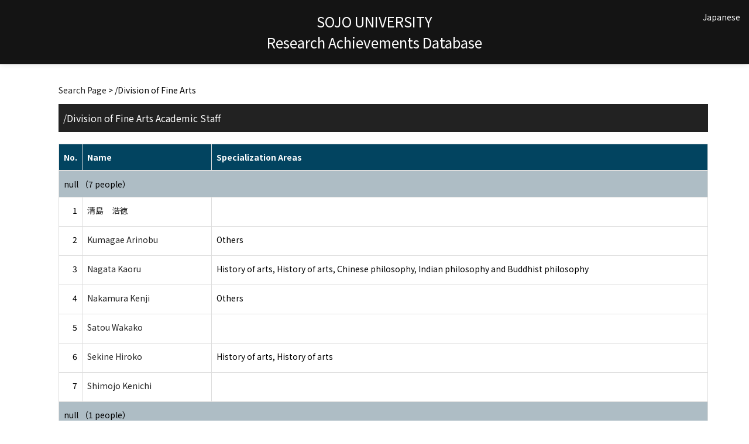

--- FILE ---
content_type: text/html;charset=UTF-8
request_url: http://rsrch.ofc.sojo-u.ac.jp/sjuhp/KgApp/k02/syozoku/2211;jsessionid=AC5DB85E09EDAC235A7CB3A37272DB32?lang=en
body_size: 8814
content:
<!DOCTYPE html>

<!--[if gt IE 8]><!-->
<!--[if IE 8]>    <html class="no-js lt-ie9"> <![endif]-->
<html xmlns="http://www.w3.org/1999/xhtml"
      lang="en">
<!--<![endif]-->
    <head>
        <title>
        	Faculty Information | SOJO UNIVERSITY
        </title>
        <meta charset="utf-8" />
        <meta http-equiv="X-UA-Compatible" content="IE=edge,chrome=1" />
        <meta name="viewport" content="width=device-width, initial-scale=1, shrink-to-fit=no">
        <meta name="format-detection" content="telephone=no" />
        <meta http-equiv="Expires" content="0" />
        <meta http-equiv="Pragma" content="no-cache" />
        <meta http-equiv="Cache-Control" content="no-cache" />
        <link href="/sjuhp/KgApp/jquery/jquery-ui.min.css;jsessionid=38A6D7131D1E29170712312FFC0D26CD" rel="stylesheet" />
        <link href="/sjuhp/KgApp/bootstrap/css/bootstrap.css;jsessionid=38A6D7131D1E29170712312FFC0D26CD" rel="stylesheet" />
        <link href="/sjuhp/KgApp/bootstrap/css/bootstrap.min.css;jsessionid=38A6D7131D1E29170712312FFC0D26CD" rel="stylesheet" />
        <link href="/sjuhp/KgApp/bootswatch/css/bootstrap-cerulean.min.css;jsessionid=38A6D7131D1E29170712312FFC0D26CD" rel="stylesheet" />
        <link href="/sjuhp/KgApp/app/css/styles.css;jsessionid=38A6D7131D1E29170712312FFC0D26CD" rel="stylesheet" />
        <link href="/sjuhp/KgApp/bootstrap/font/css/open-iconic-bootstrap.css;jsessionid=38A6D7131D1E29170712312FFC0D26CD" rel="stylesheet" />
        <script src="/sjuhp/KgApp/jquery/jquery.min.js;jsessionid=38A6D7131D1E29170712312FFC0D26CD"></script>
        <script src="/sjuhp/KgApp/jquery/jquery-ui.min.js;jsessionid=38A6D7131D1E29170712312FFC0D26CD"></script>
        <script src="/sjuhp/KgApp/popper/popper.js;jsessionid=38A6D7131D1E29170712312FFC0D26CD"></script>
        <script src="/sjuhp/KgApp/bootstrap/js/bootstrap.min.js;jsessionid=38A6D7131D1E29170712312FFC0D26CD"></script>
        <script src="https://cdnjs.cloudflare.com/ajax/libs/jquery-cookie/1.3.1/jquery.cookie.min.js"></script>
        <script src="/sjuhp/KgApp/app/js/jquery.utility-kit.js;jsessionid=38A6D7131D1E29170712312FFC0D26CD"></script>
        <script>
        $(document).ready(function() {
			$('a').keepPosition();
		});
        </script>
    <meta charset="utf-8">
    </head>
    <body>
    <header id="global-header">
	
<nav class="navbar navbar-default navbar-fixed-top">
  <div class="container">
    <div class="navbar-header header">
    
    	<div class="header-left">
    		
    	</div>
    	
    	<div class="header-center">
    		<span class="navbar-link">SOJO UNIVERSITY</span>
    		<br>
    		<span class="navbar-link">Research Achievements Database</div>
    	
    	<div class="header-right">
	      <!--*/ 英語のカスタマイズが有効か判定する */-->
	      
	      	
	    	
				
				<a href="/sjuhp/KgApp/k02/syozoku/2211;jsessionid=38A6D7131D1E29170712312FFC0D26CD?lang=ja" class="navbar-link">Japanese</a>
	    	
		  
		  </span>
    	</div>
    	
    </div>
      
  </div>
</nav>




</header>
    <div class="container">
        <div class="row">
            <div class="col-sm-12">
				


<script type='text/javascript'>
<!--
$(function(){
	$('a.disabled').click(function(){
		 return false;
	});
});
function close_row(id)
{
	var	idx;
	for (idx = 1; ; idx++) {
    	var obj = document.getElementById("kyo_" + id +"_" + idx);
    	if (obj == null) {
			break;
		}
    	obj.style.display = (obj.style.display == 'none') ? "" : "none";
	}
    return false;
}
-->
</script>

<div class="container">





  <div class="Breadcrumbs">
	
	
		<a href="/sjuhp/KgApp/TOP;jsessionid=38A6D7131D1E29170712312FFC0D26CD">Search Page</a> >  /Division of Fine Arts
	
  </div>

<div class="k02-top">

	

	

	
		 /Division of Fine Arts Academic Staff
	
</div>



<table class="table table-bordered" style="table-layout:fixed;">
  <thead>
    <tr class="info">
      <th class="k02-number">No.</th>
      <th class="k02-name">Name</th>
      
      <th class="hidden-xs">Specialization Areas</th>
    </tr>
  </thead>
  <tbody>
  
  
    <tr class="info hidden-xs">
      <th colspan="3">
        <a onclick="close_row(1);return(false);" href="javascript:void(0);">
          null （7 people）
        </a>
      </th>
    </tr>
    <tr class="info hidden-xl hidden-lg hidden-md hidden-sm">
      <th colspan="2">
        <a onclick="close_row(1);return(false);" href="javascript:void(0);">
          null （7 people）
        </a>
      </th>
    </tr>

    <tr id="kyo_1_1">
      <td class="k02-number">1</td>
      <td class="k02-name">
      	<label for="n_link_1_1">
        <a href="/sjuhp/KgApp/k03/resid/S000367;jsessionid=38A6D7131D1E29170712312FFC0D26CD" id="n_link_1_1">
        
        
          清島　浩徳
        
        
        </a>
        </label>
      </td>
      
      <td class="hidden-xs"></td>
    </tr>

    <tr id="kyo_1_2">
      <td class="k02-number">2</td>
      <td class="k02-name">
      	<label for="n_link_1_2">
        <a href="/sjuhp/KgApp/k03/resid/S000093;jsessionid=38A6D7131D1E29170712312FFC0D26CD" id="n_link_1_2">
        
        
          Kumagae Arinobu
        
        
        </a>
        </label>
      </td>
      
      <td class="hidden-xs">Others</td>
    </tr>

    <tr id="kyo_1_3">
      <td class="k02-number">3</td>
      <td class="k02-name">
      	<label for="n_link_1_3">
        <a href="/sjuhp/KgApp/k03/resid/S000147;jsessionid=38A6D7131D1E29170712312FFC0D26CD" id="n_link_1_3">
        
        
          Nagata Kaoru
        
        
        </a>
        </label>
      </td>
      
      <td class="hidden-xs">History of arts, History of arts, Chinese philosophy, Indian philosophy and  Buddhist philosophy</td>
    </tr>

    <tr id="kyo_1_4">
      <td class="k02-number">4</td>
      <td class="k02-name">
      	<label for="n_link_1_4">
        <a href="/sjuhp/KgApp/k03/resid/S000091;jsessionid=38A6D7131D1E29170712312FFC0D26CD" id="n_link_1_4">
        
        
          Nakamura Kenji
        
        
        </a>
        </label>
      </td>
      
      <td class="hidden-xs">Others</td>
    </tr>

    <tr id="kyo_1_5">
      <td class="k02-number">5</td>
      <td class="k02-name">
      	<label for="n_link_1_5">
        <a href="/sjuhp/KgApp/k03/resid/S000110;jsessionid=38A6D7131D1E29170712312FFC0D26CD" id="n_link_1_5">
        
        
          Satou Wakako
        
        
        </a>
        </label>
      </td>
      
      <td class="hidden-xs"></td>
    </tr>

    <tr id="kyo_1_6">
      <td class="k02-number">6</td>
      <td class="k02-name">
      	<label for="n_link_1_6">
        <a href="/sjuhp/KgApp/k03/resid/S000177;jsessionid=38A6D7131D1E29170712312FFC0D26CD" id="n_link_1_6">
        
        
          Sekine Hiroko
        
        
        </a>
        </label>
      </td>
      
      <td class="hidden-xs">History of arts, History of arts</td>
    </tr>

    <tr id="kyo_1_7">
      <td class="k02-number">7</td>
      <td class="k02-name">
      	<label for="n_link_1_7">
        <a href="/sjuhp/KgApp/k03/resid/S000217;jsessionid=38A6D7131D1E29170712312FFC0D26CD" id="n_link_1_7">
        
        
          Shimojo Kenichi
        
        
        </a>
        </label>
      </td>
      
      <td class="hidden-xs"></td>
    </tr>
  
    <tr class="info hidden-xs">
      <th colspan="3">
        <a onclick="close_row(2);return(false);" href="javascript:void(0);">
          null （1 people）
        </a>
      </th>
    </tr>
    <tr class="info hidden-xl hidden-lg hidden-md hidden-sm">
      <th colspan="2">
        <a onclick="close_row(2);return(false);" href="javascript:void(0);">
          null （1 people）
        </a>
      </th>
    </tr>

    <tr id="kyo_2_1">
      <td class="k02-number">1</td>
      <td class="k02-name">
      	<label for="n_link_2_1">
        <a href="/sjuhp/KgApp/k03/resid/S000408;jsessionid=38A6D7131D1E29170712312FFC0D26CD" id="n_link_2_1">
        
        
          Yanagita Yasushi
        
        
        </a>
        </label>
      </td>
      
      <td class="hidden-xs"></td>
    </tr>
  
  
  </tbody>
</table>
</div>


            </div>
        </div>
    </div>
    <div id="global-footer">
	<footer class="footer bg-primary" style="text-align: center">
	    <a href="https://www.sojo-u.ac.jp/" ><img src="/sjuhp/KgApp/app/img/sju_logo.png;jsessionid=38A6D7131D1E29170712312FFC0D26CD"></a>
	</footer>
</div>
    </body>
</html>